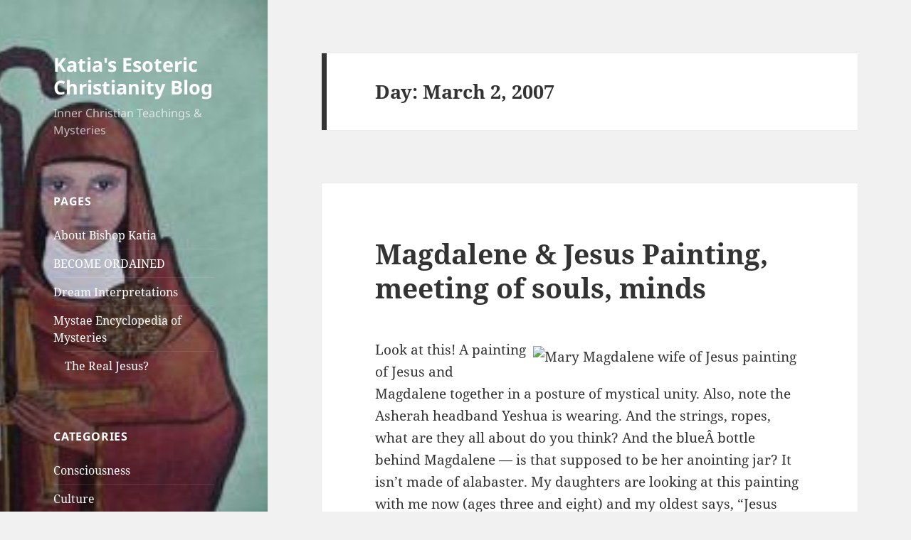

--- FILE ---
content_type: text/html; charset=UTF-8
request_url: https://www.northernway.org/weblog/?m=20070302
body_size: 12640
content:
<!DOCTYPE html>
<html dir="ltr" lang="en-US" xmlns:fb="https://www.facebook.com/2008/fbml" xmlns:addthis="https://www.addthis.com/help/api-spec"  prefix="og: https://ogp.me/ns#" class="no-js">
<head>
	<meta charset="UTF-8">
	<meta name="viewport" content="width=device-width, initial-scale=1.0">
	<link rel="profile" href="https://gmpg.org/xfn/11">
	<link rel="pingback" href="https://www.northernway.org/weblog/xmlrpc.php">
	<script>(function(html){html.className = html.className.replace(/\bno-js\b/,'js')})(document.documentElement);</script>
<title>March 2, 2007 | Katia's Esoteric Christianity Blog</title>
	<style>img:is([sizes="auto" i], [sizes^="auto," i]) { contain-intrinsic-size: 3000px 1500px }</style>
	
		<!-- All in One SEO 4.7.7 - aioseo.com -->
	<meta name="robots" content="noindex, max-snippet:-1, max-image-preview:large, max-video-preview:-1" />
	<link rel="canonical" href="https://www.northernway.org/weblog/?m=20070302" />
	<meta name="generator" content="All in One SEO (AIOSEO) 4.7.7" />
		<script type="application/ld+json" class="aioseo-schema">
			{"@context":"https:\/\/schema.org","@graph":[{"@type":"BreadcrumbList","@id":"https:\/\/www.northernway.org\/weblog\/?m=20070302#breadcrumblist","itemListElement":[{"@type":"ListItem","@id":"https:\/\/www.northernway.org\/weblog\/#listItem","position":1,"name":"Home","item":"https:\/\/www.northernway.org\/weblog\/","nextItem":{"@type":"ListItem","@id":"https:\/\/www.northernway.org\/weblog\/?m=2026\/#listItem","name":"2007"}},{"@type":"ListItem","@id":"https:\/\/www.northernway.org\/weblog\/?m=2026\/#listItem","position":2,"name":"2007","item":"https:\/\/www.northernway.org\/weblog\/?m=2026\/","nextItem":{"@type":"ListItem","@id":"https:\/\/www.northernway.org\/weblog\/?m=202601\/#listItem","name":"March, 2007"},"previousItem":{"@type":"ListItem","@id":"https:\/\/www.northernway.org\/weblog\/#listItem","name":"Home"}},{"@type":"ListItem","@id":"https:\/\/www.northernway.org\/weblog\/?m=202601\/#listItem","position":3,"name":"March, 2007","item":"https:\/\/www.northernway.org\/weblog\/?m=202601\/","nextItem":{"@type":"ListItem","@id":"https:\/\/www.northernway.org\/weblog\/?m=20260125\/#listItem","name":"March 2, 2007"},"previousItem":{"@type":"ListItem","@id":"https:\/\/www.northernway.org\/weblog\/?m=2026\/#listItem","name":"2007"}},{"@type":"ListItem","@id":"https:\/\/www.northernway.org\/weblog\/?m=20260125\/#listItem","position":4,"name":"March 2, 2007","previousItem":{"@type":"ListItem","@id":"https:\/\/www.northernway.org\/weblog\/?m=202601\/#listItem","name":"March, 2007"}}]},{"@type":"CollectionPage","@id":"https:\/\/www.northernway.org\/weblog\/?m=20070302#collectionpage","url":"https:\/\/www.northernway.org\/weblog\/?m=20070302","name":"March 2, 2007 | Katia's Esoteric Christianity Blog","inLanguage":"en-US","isPartOf":{"@id":"https:\/\/www.northernway.org\/weblog\/#website"},"breadcrumb":{"@id":"https:\/\/www.northernway.org\/weblog\/?m=20070302#breadcrumblist"}},{"@type":"Organization","@id":"https:\/\/www.northernway.org\/weblog\/#organization","name":"Katia's Esoteric Christianity Blog","description":"Inner Christian Teachings & Mysteries","url":"https:\/\/www.northernway.org\/weblog\/"},{"@type":"WebSite","@id":"https:\/\/www.northernway.org\/weblog\/#website","url":"https:\/\/www.northernway.org\/weblog\/","name":"Katia's Esoteric Christianity Blog","description":"Inner Christian Teachings & Mysteries","inLanguage":"en-US","publisher":{"@id":"https:\/\/www.northernway.org\/weblog\/#organization"}}]}
		</script>
		<!-- All in One SEO -->

<link rel="alternate" type="application/rss+xml" title="Katia&#039;s Esoteric Christianity Blog &raquo; Feed" href="https://www.northernway.org/weblog/?feed=rss2" />
<link rel="alternate" type="application/rss+xml" title="Katia&#039;s Esoteric Christianity Blog &raquo; Comments Feed" href="https://www.northernway.org/weblog/?feed=comments-rss2" />
<script>
window._wpemojiSettings = {"baseUrl":"https:\/\/s.w.org\/images\/core\/emoji\/15.0.3\/72x72\/","ext":".png","svgUrl":"https:\/\/s.w.org\/images\/core\/emoji\/15.0.3\/svg\/","svgExt":".svg","source":{"concatemoji":"https:\/\/www.northernway.org\/weblog\/wp-includes\/js\/wp-emoji-release.min.js?ver=6.7.4"}};
/*! This file is auto-generated */
!function(i,n){var o,s,e;function c(e){try{var t={supportTests:e,timestamp:(new Date).valueOf()};sessionStorage.setItem(o,JSON.stringify(t))}catch(e){}}function p(e,t,n){e.clearRect(0,0,e.canvas.width,e.canvas.height),e.fillText(t,0,0);var t=new Uint32Array(e.getImageData(0,0,e.canvas.width,e.canvas.height).data),r=(e.clearRect(0,0,e.canvas.width,e.canvas.height),e.fillText(n,0,0),new Uint32Array(e.getImageData(0,0,e.canvas.width,e.canvas.height).data));return t.every(function(e,t){return e===r[t]})}function u(e,t,n){switch(t){case"flag":return n(e,"\ud83c\udff3\ufe0f\u200d\u26a7\ufe0f","\ud83c\udff3\ufe0f\u200b\u26a7\ufe0f")?!1:!n(e,"\ud83c\uddfa\ud83c\uddf3","\ud83c\uddfa\u200b\ud83c\uddf3")&&!n(e,"\ud83c\udff4\udb40\udc67\udb40\udc62\udb40\udc65\udb40\udc6e\udb40\udc67\udb40\udc7f","\ud83c\udff4\u200b\udb40\udc67\u200b\udb40\udc62\u200b\udb40\udc65\u200b\udb40\udc6e\u200b\udb40\udc67\u200b\udb40\udc7f");case"emoji":return!n(e,"\ud83d\udc26\u200d\u2b1b","\ud83d\udc26\u200b\u2b1b")}return!1}function f(e,t,n){var r="undefined"!=typeof WorkerGlobalScope&&self instanceof WorkerGlobalScope?new OffscreenCanvas(300,150):i.createElement("canvas"),a=r.getContext("2d",{willReadFrequently:!0}),o=(a.textBaseline="top",a.font="600 32px Arial",{});return e.forEach(function(e){o[e]=t(a,e,n)}),o}function t(e){var t=i.createElement("script");t.src=e,t.defer=!0,i.head.appendChild(t)}"undefined"!=typeof Promise&&(o="wpEmojiSettingsSupports",s=["flag","emoji"],n.supports={everything:!0,everythingExceptFlag:!0},e=new Promise(function(e){i.addEventListener("DOMContentLoaded",e,{once:!0})}),new Promise(function(t){var n=function(){try{var e=JSON.parse(sessionStorage.getItem(o));if("object"==typeof e&&"number"==typeof e.timestamp&&(new Date).valueOf()<e.timestamp+604800&&"object"==typeof e.supportTests)return e.supportTests}catch(e){}return null}();if(!n){if("undefined"!=typeof Worker&&"undefined"!=typeof OffscreenCanvas&&"undefined"!=typeof URL&&URL.createObjectURL&&"undefined"!=typeof Blob)try{var e="postMessage("+f.toString()+"("+[JSON.stringify(s),u.toString(),p.toString()].join(",")+"));",r=new Blob([e],{type:"text/javascript"}),a=new Worker(URL.createObjectURL(r),{name:"wpTestEmojiSupports"});return void(a.onmessage=function(e){c(n=e.data),a.terminate(),t(n)})}catch(e){}c(n=f(s,u,p))}t(n)}).then(function(e){for(var t in e)n.supports[t]=e[t],n.supports.everything=n.supports.everything&&n.supports[t],"flag"!==t&&(n.supports.everythingExceptFlag=n.supports.everythingExceptFlag&&n.supports[t]);n.supports.everythingExceptFlag=n.supports.everythingExceptFlag&&!n.supports.flag,n.DOMReady=!1,n.readyCallback=function(){n.DOMReady=!0}}).then(function(){return e}).then(function(){var e;n.supports.everything||(n.readyCallback(),(e=n.source||{}).concatemoji?t(e.concatemoji):e.wpemoji&&e.twemoji&&(t(e.twemoji),t(e.wpemoji)))}))}((window,document),window._wpemojiSettings);
</script>
<style id='wp-emoji-styles-inline-css'>

	img.wp-smiley, img.emoji {
		display: inline !important;
		border: none !important;
		box-shadow: none !important;
		height: 1em !important;
		width: 1em !important;
		margin: 0 0.07em !important;
		vertical-align: -0.1em !important;
		background: none !important;
		padding: 0 !important;
	}
</style>
<link rel='stylesheet' id='wp-block-library-css' href='https://www.northernway.org/weblog/wp-includes/css/dist/block-library/style.min.css?ver=6.7.4' media='all' />
<style id='wp-block-library-theme-inline-css'>
.wp-block-audio :where(figcaption){color:#555;font-size:13px;text-align:center}.is-dark-theme .wp-block-audio :where(figcaption){color:#ffffffa6}.wp-block-audio{margin:0 0 1em}.wp-block-code{border:1px solid #ccc;border-radius:4px;font-family:Menlo,Consolas,monaco,monospace;padding:.8em 1em}.wp-block-embed :where(figcaption){color:#555;font-size:13px;text-align:center}.is-dark-theme .wp-block-embed :where(figcaption){color:#ffffffa6}.wp-block-embed{margin:0 0 1em}.blocks-gallery-caption{color:#555;font-size:13px;text-align:center}.is-dark-theme .blocks-gallery-caption{color:#ffffffa6}:root :where(.wp-block-image figcaption){color:#555;font-size:13px;text-align:center}.is-dark-theme :root :where(.wp-block-image figcaption){color:#ffffffa6}.wp-block-image{margin:0 0 1em}.wp-block-pullquote{border-bottom:4px solid;border-top:4px solid;color:currentColor;margin-bottom:1.75em}.wp-block-pullquote cite,.wp-block-pullquote footer,.wp-block-pullquote__citation{color:currentColor;font-size:.8125em;font-style:normal;text-transform:uppercase}.wp-block-quote{border-left:.25em solid;margin:0 0 1.75em;padding-left:1em}.wp-block-quote cite,.wp-block-quote footer{color:currentColor;font-size:.8125em;font-style:normal;position:relative}.wp-block-quote:where(.has-text-align-right){border-left:none;border-right:.25em solid;padding-left:0;padding-right:1em}.wp-block-quote:where(.has-text-align-center){border:none;padding-left:0}.wp-block-quote.is-large,.wp-block-quote.is-style-large,.wp-block-quote:where(.is-style-plain){border:none}.wp-block-search .wp-block-search__label{font-weight:700}.wp-block-search__button{border:1px solid #ccc;padding:.375em .625em}:where(.wp-block-group.has-background){padding:1.25em 2.375em}.wp-block-separator.has-css-opacity{opacity:.4}.wp-block-separator{border:none;border-bottom:2px solid;margin-left:auto;margin-right:auto}.wp-block-separator.has-alpha-channel-opacity{opacity:1}.wp-block-separator:not(.is-style-wide):not(.is-style-dots){width:100px}.wp-block-separator.has-background:not(.is-style-dots){border-bottom:none;height:1px}.wp-block-separator.has-background:not(.is-style-wide):not(.is-style-dots){height:2px}.wp-block-table{margin:0 0 1em}.wp-block-table td,.wp-block-table th{word-break:normal}.wp-block-table :where(figcaption){color:#555;font-size:13px;text-align:center}.is-dark-theme .wp-block-table :where(figcaption){color:#ffffffa6}.wp-block-video :where(figcaption){color:#555;font-size:13px;text-align:center}.is-dark-theme .wp-block-video :where(figcaption){color:#ffffffa6}.wp-block-video{margin:0 0 1em}:root :where(.wp-block-template-part.has-background){margin-bottom:0;margin-top:0;padding:1.25em 2.375em}
</style>
<style id='classic-theme-styles-inline-css'>
/*! This file is auto-generated */
.wp-block-button__link{color:#fff;background-color:#32373c;border-radius:9999px;box-shadow:none;text-decoration:none;padding:calc(.667em + 2px) calc(1.333em + 2px);font-size:1.125em}.wp-block-file__button{background:#32373c;color:#fff;text-decoration:none}
</style>
<style id='global-styles-inline-css'>
:root{--wp--preset--aspect-ratio--square: 1;--wp--preset--aspect-ratio--4-3: 4/3;--wp--preset--aspect-ratio--3-4: 3/4;--wp--preset--aspect-ratio--3-2: 3/2;--wp--preset--aspect-ratio--2-3: 2/3;--wp--preset--aspect-ratio--16-9: 16/9;--wp--preset--aspect-ratio--9-16: 9/16;--wp--preset--color--black: #000000;--wp--preset--color--cyan-bluish-gray: #abb8c3;--wp--preset--color--white: #fff;--wp--preset--color--pale-pink: #f78da7;--wp--preset--color--vivid-red: #cf2e2e;--wp--preset--color--luminous-vivid-orange: #ff6900;--wp--preset--color--luminous-vivid-amber: #fcb900;--wp--preset--color--light-green-cyan: #7bdcb5;--wp--preset--color--vivid-green-cyan: #00d084;--wp--preset--color--pale-cyan-blue: #8ed1fc;--wp--preset--color--vivid-cyan-blue: #0693e3;--wp--preset--color--vivid-purple: #9b51e0;--wp--preset--color--dark-gray: #111;--wp--preset--color--light-gray: #f1f1f1;--wp--preset--color--yellow: #f4ca16;--wp--preset--color--dark-brown: #352712;--wp--preset--color--medium-pink: #e53b51;--wp--preset--color--light-pink: #ffe5d1;--wp--preset--color--dark-purple: #2e2256;--wp--preset--color--purple: #674970;--wp--preset--color--blue-gray: #22313f;--wp--preset--color--bright-blue: #55c3dc;--wp--preset--color--light-blue: #e9f2f9;--wp--preset--gradient--vivid-cyan-blue-to-vivid-purple: linear-gradient(135deg,rgba(6,147,227,1) 0%,rgb(155,81,224) 100%);--wp--preset--gradient--light-green-cyan-to-vivid-green-cyan: linear-gradient(135deg,rgb(122,220,180) 0%,rgb(0,208,130) 100%);--wp--preset--gradient--luminous-vivid-amber-to-luminous-vivid-orange: linear-gradient(135deg,rgba(252,185,0,1) 0%,rgba(255,105,0,1) 100%);--wp--preset--gradient--luminous-vivid-orange-to-vivid-red: linear-gradient(135deg,rgba(255,105,0,1) 0%,rgb(207,46,46) 100%);--wp--preset--gradient--very-light-gray-to-cyan-bluish-gray: linear-gradient(135deg,rgb(238,238,238) 0%,rgb(169,184,195) 100%);--wp--preset--gradient--cool-to-warm-spectrum: linear-gradient(135deg,rgb(74,234,220) 0%,rgb(151,120,209) 20%,rgb(207,42,186) 40%,rgb(238,44,130) 60%,rgb(251,105,98) 80%,rgb(254,248,76) 100%);--wp--preset--gradient--blush-light-purple: linear-gradient(135deg,rgb(255,206,236) 0%,rgb(152,150,240) 100%);--wp--preset--gradient--blush-bordeaux: linear-gradient(135deg,rgb(254,205,165) 0%,rgb(254,45,45) 50%,rgb(107,0,62) 100%);--wp--preset--gradient--luminous-dusk: linear-gradient(135deg,rgb(255,203,112) 0%,rgb(199,81,192) 50%,rgb(65,88,208) 100%);--wp--preset--gradient--pale-ocean: linear-gradient(135deg,rgb(255,245,203) 0%,rgb(182,227,212) 50%,rgb(51,167,181) 100%);--wp--preset--gradient--electric-grass: linear-gradient(135deg,rgb(202,248,128) 0%,rgb(113,206,126) 100%);--wp--preset--gradient--midnight: linear-gradient(135deg,rgb(2,3,129) 0%,rgb(40,116,252) 100%);--wp--preset--gradient--dark-gray-gradient-gradient: linear-gradient(90deg, rgba(17,17,17,1) 0%, rgba(42,42,42,1) 100%);--wp--preset--gradient--light-gray-gradient: linear-gradient(90deg, rgba(241,241,241,1) 0%, rgba(215,215,215,1) 100%);--wp--preset--gradient--white-gradient: linear-gradient(90deg, rgba(255,255,255,1) 0%, rgba(230,230,230,1) 100%);--wp--preset--gradient--yellow-gradient: linear-gradient(90deg, rgba(244,202,22,1) 0%, rgba(205,168,10,1) 100%);--wp--preset--gradient--dark-brown-gradient: linear-gradient(90deg, rgba(53,39,18,1) 0%, rgba(91,67,31,1) 100%);--wp--preset--gradient--medium-pink-gradient: linear-gradient(90deg, rgba(229,59,81,1) 0%, rgba(209,28,51,1) 100%);--wp--preset--gradient--light-pink-gradient: linear-gradient(90deg, rgba(255,229,209,1) 0%, rgba(255,200,158,1) 100%);--wp--preset--gradient--dark-purple-gradient: linear-gradient(90deg, rgba(46,34,86,1) 0%, rgba(66,48,123,1) 100%);--wp--preset--gradient--purple-gradient: linear-gradient(90deg, rgba(103,73,112,1) 0%, rgba(131,93,143,1) 100%);--wp--preset--gradient--blue-gray-gradient: linear-gradient(90deg, rgba(34,49,63,1) 0%, rgba(52,75,96,1) 100%);--wp--preset--gradient--bright-blue-gradient: linear-gradient(90deg, rgba(85,195,220,1) 0%, rgba(43,180,211,1) 100%);--wp--preset--gradient--light-blue-gradient: linear-gradient(90deg, rgba(233,242,249,1) 0%, rgba(193,218,238,1) 100%);--wp--preset--font-size--small: 13px;--wp--preset--font-size--medium: 20px;--wp--preset--font-size--large: 36px;--wp--preset--font-size--x-large: 42px;--wp--preset--spacing--20: 0.44rem;--wp--preset--spacing--30: 0.67rem;--wp--preset--spacing--40: 1rem;--wp--preset--spacing--50: 1.5rem;--wp--preset--spacing--60: 2.25rem;--wp--preset--spacing--70: 3.38rem;--wp--preset--spacing--80: 5.06rem;--wp--preset--shadow--natural: 6px 6px 9px rgba(0, 0, 0, 0.2);--wp--preset--shadow--deep: 12px 12px 50px rgba(0, 0, 0, 0.4);--wp--preset--shadow--sharp: 6px 6px 0px rgba(0, 0, 0, 0.2);--wp--preset--shadow--outlined: 6px 6px 0px -3px rgba(255, 255, 255, 1), 6px 6px rgba(0, 0, 0, 1);--wp--preset--shadow--crisp: 6px 6px 0px rgba(0, 0, 0, 1);}:where(.is-layout-flex){gap: 0.5em;}:where(.is-layout-grid){gap: 0.5em;}body .is-layout-flex{display: flex;}.is-layout-flex{flex-wrap: wrap;align-items: center;}.is-layout-flex > :is(*, div){margin: 0;}body .is-layout-grid{display: grid;}.is-layout-grid > :is(*, div){margin: 0;}:where(.wp-block-columns.is-layout-flex){gap: 2em;}:where(.wp-block-columns.is-layout-grid){gap: 2em;}:where(.wp-block-post-template.is-layout-flex){gap: 1.25em;}:where(.wp-block-post-template.is-layout-grid){gap: 1.25em;}.has-black-color{color: var(--wp--preset--color--black) !important;}.has-cyan-bluish-gray-color{color: var(--wp--preset--color--cyan-bluish-gray) !important;}.has-white-color{color: var(--wp--preset--color--white) !important;}.has-pale-pink-color{color: var(--wp--preset--color--pale-pink) !important;}.has-vivid-red-color{color: var(--wp--preset--color--vivid-red) !important;}.has-luminous-vivid-orange-color{color: var(--wp--preset--color--luminous-vivid-orange) !important;}.has-luminous-vivid-amber-color{color: var(--wp--preset--color--luminous-vivid-amber) !important;}.has-light-green-cyan-color{color: var(--wp--preset--color--light-green-cyan) !important;}.has-vivid-green-cyan-color{color: var(--wp--preset--color--vivid-green-cyan) !important;}.has-pale-cyan-blue-color{color: var(--wp--preset--color--pale-cyan-blue) !important;}.has-vivid-cyan-blue-color{color: var(--wp--preset--color--vivid-cyan-blue) !important;}.has-vivid-purple-color{color: var(--wp--preset--color--vivid-purple) !important;}.has-black-background-color{background-color: var(--wp--preset--color--black) !important;}.has-cyan-bluish-gray-background-color{background-color: var(--wp--preset--color--cyan-bluish-gray) !important;}.has-white-background-color{background-color: var(--wp--preset--color--white) !important;}.has-pale-pink-background-color{background-color: var(--wp--preset--color--pale-pink) !important;}.has-vivid-red-background-color{background-color: var(--wp--preset--color--vivid-red) !important;}.has-luminous-vivid-orange-background-color{background-color: var(--wp--preset--color--luminous-vivid-orange) !important;}.has-luminous-vivid-amber-background-color{background-color: var(--wp--preset--color--luminous-vivid-amber) !important;}.has-light-green-cyan-background-color{background-color: var(--wp--preset--color--light-green-cyan) !important;}.has-vivid-green-cyan-background-color{background-color: var(--wp--preset--color--vivid-green-cyan) !important;}.has-pale-cyan-blue-background-color{background-color: var(--wp--preset--color--pale-cyan-blue) !important;}.has-vivid-cyan-blue-background-color{background-color: var(--wp--preset--color--vivid-cyan-blue) !important;}.has-vivid-purple-background-color{background-color: var(--wp--preset--color--vivid-purple) !important;}.has-black-border-color{border-color: var(--wp--preset--color--black) !important;}.has-cyan-bluish-gray-border-color{border-color: var(--wp--preset--color--cyan-bluish-gray) !important;}.has-white-border-color{border-color: var(--wp--preset--color--white) !important;}.has-pale-pink-border-color{border-color: var(--wp--preset--color--pale-pink) !important;}.has-vivid-red-border-color{border-color: var(--wp--preset--color--vivid-red) !important;}.has-luminous-vivid-orange-border-color{border-color: var(--wp--preset--color--luminous-vivid-orange) !important;}.has-luminous-vivid-amber-border-color{border-color: var(--wp--preset--color--luminous-vivid-amber) !important;}.has-light-green-cyan-border-color{border-color: var(--wp--preset--color--light-green-cyan) !important;}.has-vivid-green-cyan-border-color{border-color: var(--wp--preset--color--vivid-green-cyan) !important;}.has-pale-cyan-blue-border-color{border-color: var(--wp--preset--color--pale-cyan-blue) !important;}.has-vivid-cyan-blue-border-color{border-color: var(--wp--preset--color--vivid-cyan-blue) !important;}.has-vivid-purple-border-color{border-color: var(--wp--preset--color--vivid-purple) !important;}.has-vivid-cyan-blue-to-vivid-purple-gradient-background{background: var(--wp--preset--gradient--vivid-cyan-blue-to-vivid-purple) !important;}.has-light-green-cyan-to-vivid-green-cyan-gradient-background{background: var(--wp--preset--gradient--light-green-cyan-to-vivid-green-cyan) !important;}.has-luminous-vivid-amber-to-luminous-vivid-orange-gradient-background{background: var(--wp--preset--gradient--luminous-vivid-amber-to-luminous-vivid-orange) !important;}.has-luminous-vivid-orange-to-vivid-red-gradient-background{background: var(--wp--preset--gradient--luminous-vivid-orange-to-vivid-red) !important;}.has-very-light-gray-to-cyan-bluish-gray-gradient-background{background: var(--wp--preset--gradient--very-light-gray-to-cyan-bluish-gray) !important;}.has-cool-to-warm-spectrum-gradient-background{background: var(--wp--preset--gradient--cool-to-warm-spectrum) !important;}.has-blush-light-purple-gradient-background{background: var(--wp--preset--gradient--blush-light-purple) !important;}.has-blush-bordeaux-gradient-background{background: var(--wp--preset--gradient--blush-bordeaux) !important;}.has-luminous-dusk-gradient-background{background: var(--wp--preset--gradient--luminous-dusk) !important;}.has-pale-ocean-gradient-background{background: var(--wp--preset--gradient--pale-ocean) !important;}.has-electric-grass-gradient-background{background: var(--wp--preset--gradient--electric-grass) !important;}.has-midnight-gradient-background{background: var(--wp--preset--gradient--midnight) !important;}.has-small-font-size{font-size: var(--wp--preset--font-size--small) !important;}.has-medium-font-size{font-size: var(--wp--preset--font-size--medium) !important;}.has-large-font-size{font-size: var(--wp--preset--font-size--large) !important;}.has-x-large-font-size{font-size: var(--wp--preset--font-size--x-large) !important;}
:where(.wp-block-post-template.is-layout-flex){gap: 1.25em;}:where(.wp-block-post-template.is-layout-grid){gap: 1.25em;}
:where(.wp-block-columns.is-layout-flex){gap: 2em;}:where(.wp-block-columns.is-layout-grid){gap: 2em;}
:root :where(.wp-block-pullquote){font-size: 1.5em;line-height: 1.6;}
</style>
<link rel='stylesheet' id='twentyfifteen-fonts-css' href='https://www.northernway.org/weblog/wp-content/themes/twentyfifteen/assets/fonts/noto-sans-plus-noto-serif-plus-inconsolata.css?ver=20230328' media='all' />
<link rel='stylesheet' id='genericons-css' href='https://www.northernway.org/weblog/wp-content/themes/twentyfifteen/genericons/genericons.css?ver=20201026' media='all' />
<link rel='stylesheet' id='twentyfifteen-style-css' href='https://www.northernway.org/weblog/wp-content/themes/twentyfifteen/style.css?ver=20241112' media='all' />
<style id='twentyfifteen-style-inline-css'>

		/* Custom Sidebar Text Color */
		.site-title a,
		.site-description,
		.secondary-toggle:before {
			color: #ffffff;
		}

		.site-title a:hover,
		.site-title a:focus {
			color: rgba( 255, 255, 255, 0.7);
		}

		.secondary-toggle {
			border-color: rgba( 255, 255, 255, 0.1);
		}

		.secondary-toggle:hover,
		.secondary-toggle:focus {
			border-color: rgba( 255, 255, 255, 0.3);
		}

		.site-title a {
			outline-color: rgba( 255, 255, 255, 0.3);
		}

		@media screen and (min-width: 59.6875em) {
			.secondary a,
			.dropdown-toggle:after,
			.widget-title,
			.widget blockquote cite,
			.widget blockquote small {
				color: #ffffff;
			}

			.widget button,
			.widget input[type="button"],
			.widget input[type="reset"],
			.widget input[type="submit"],
			.widget_calendar tbody a {
				background-color: #ffffff;
			}

			.textwidget a {
				border-color: #ffffff;
			}

			.secondary a:hover,
			.secondary a:focus,
			.main-navigation .menu-item-description,
			.widget,
			.widget blockquote,
			.widget .wp-caption-text,
			.widget .gallery-caption {
				color: rgba( 255, 255, 255, 0.7);
			}

			.widget button:hover,
			.widget button:focus,
			.widget input[type="button"]:hover,
			.widget input[type="button"]:focus,
			.widget input[type="reset"]:hover,
			.widget input[type="reset"]:focus,
			.widget input[type="submit"]:hover,
			.widget input[type="submit"]:focus,
			.widget_calendar tbody a:hover,
			.widget_calendar tbody a:focus {
				background-color: rgba( 255, 255, 255, 0.7);
			}

			.widget blockquote {
				border-color: rgba( 255, 255, 255, 0.7);
			}

			.main-navigation ul,
			.main-navigation li,
			.secondary-toggle,
			.widget input,
			.widget textarea,
			.widget table,
			.widget th,
			.widget td,
			.widget pre,
			.widget li,
			.widget_categories .children,
			.widget_nav_menu .sub-menu,
			.widget_pages .children,
			.widget abbr[title] {
				border-color: rgba( 255, 255, 255, 0.1);
			}

			.dropdown-toggle:hover,
			.dropdown-toggle:focus,
			.widget hr {
				background-color: rgba( 255, 255, 255, 0.1);
			}

			.widget input:focus,
			.widget textarea:focus {
				border-color: rgba( 255, 255, 255, 0.3);
			}

			.sidebar a:focus,
			.dropdown-toggle:focus {
				outline-color: rgba( 255, 255, 255, 0.3);
			}
		}
	
</style>
<link rel='stylesheet' id='twentyfifteen-block-style-css' href='https://www.northernway.org/weblog/wp-content/themes/twentyfifteen/css/blocks.css?ver=20240715' media='all' />
<link rel='stylesheet' id='addthis_all_pages-css' href='https://www.northernway.org/weblog/wp-content/plugins/addthis/frontend/build/addthis_wordpress_public.min.css?ver=6.7.4' media='all' />
<script src="https://www.northernway.org/weblog/wp-includes/js/jquery/jquery.min.js?ver=3.7.1" id="jquery-core-js"></script>
<script src="https://www.northernway.org/weblog/wp-includes/js/jquery/jquery-migrate.min.js?ver=3.4.1" id="jquery-migrate-js"></script>
<script id="twentyfifteen-script-js-extra">
var screenReaderText = {"expand":"<span class=\"screen-reader-text\">expand child menu<\/span>","collapse":"<span class=\"screen-reader-text\">collapse child menu<\/span>"};
</script>
<script src="https://www.northernway.org/weblog/wp-content/themes/twentyfifteen/js/functions.js?ver=20221101" id="twentyfifteen-script-js" defer data-wp-strategy="defer"></script>
<link rel="https://api.w.org/" href="https://www.northernway.org/weblog/index.php?rest_route=/" /><link rel="EditURI" type="application/rsd+xml" title="RSD" href="https://www.northernway.org/weblog/xmlrpc.php?rsd" />
<meta name="generator" content="WordPress 6.7.4" />
		<style type="text/css" id="twentyfifteen-header-css">
				.site-header {

			/*
			 * No shorthand so the Customizer can override individual properties.
			 * @see https://core.trac.wordpress.org/ticket/31460
			 */
			background-image: url(https://www.northernway.org/weblog/wp-content/uploads/2012/06/brigid2.jpg);
			background-repeat: no-repeat;
			background-position: 50% 50%;
			-webkit-background-size: cover;
			-moz-background-size:    cover;
			-o-background-size:      cover;
			background-size:         cover;
		}

		@media screen and (min-width: 59.6875em) {
			body:before {

				/*
				 * No shorthand so the Customizer can override individual properties.
				 * @see https://core.trac.wordpress.org/ticket/31460
				 */
				background-image: url(https://www.northernway.org/weblog/wp-content/uploads/2012/06/brigid2.jpg);
				background-repeat: no-repeat;
				background-position: 100% 50%;
				-webkit-background-size: cover;
				-moz-background-size:    cover;
				-o-background-size:      cover;
				background-size:         cover;
				border-right: 0;
			}

			.site-header {
				background: transparent;
			}
		}
				</style>
		<script data-cfasync="false" type="text/javascript">if (window.addthis_product === undefined) { window.addthis_product = "wpp"; } if (window.wp_product_version === undefined) { window.wp_product_version = "wpp-6.2.7"; } if (window.addthis_share === undefined) { window.addthis_share = {}; } if (window.addthis_config === undefined) { window.addthis_config = {"data_track_clickback":true,"ignore_server_config":true,"ui_atversion":300}; } if (window.addthis_layers === undefined) { window.addthis_layers = {}; } if (window.addthis_layers_tools === undefined) { window.addthis_layers_tools = [{"sharetoolbox":{"numPreferredServices":5,"thirdPartyButtons":true,"services":"facebook_like,tweet,pinterest_pinit,counter","elements":".addthis_inline_share_toolbox_above,.at-above-post-homepage,.at-above-post-arch-page,.at-above-post-cat-page,.at-above-post,.at-above-post-page"}},{"sharetoolbox":{"numPreferredServices":5,"thirdPartyButtons":true,"services":"facebook_like,tweet,pinterest_pinit,counter","elements":".addthis_inline_share_toolbox_below,.at-below-post-homepage,.at-below-post-arch-page,.at-below-post-cat-page,.at-below-post,.at-below-post-page"}}]; } else { window.addthis_layers_tools.push({"sharetoolbox":{"numPreferredServices":5,"thirdPartyButtons":true,"services":"facebook_like,tweet,pinterest_pinit,counter","elements":".addthis_inline_share_toolbox_above,.at-above-post-homepage,.at-above-post-arch-page,.at-above-post-cat-page,.at-above-post,.at-above-post-page"}}); window.addthis_layers_tools.push({"sharetoolbox":{"numPreferredServices":5,"thirdPartyButtons":true,"services":"facebook_like,tweet,pinterest_pinit,counter","elements":".addthis_inline_share_toolbox_below,.at-below-post-homepage,.at-below-post-arch-page,.at-below-post-cat-page,.at-below-post,.at-below-post-page"}});  } if (window.addthis_plugin_info === undefined) { window.addthis_plugin_info = {"info_status":"enabled","cms_name":"WordPress","plugin_name":"Share Buttons by AddThis","plugin_version":"6.2.7","plugin_mode":"WordPress","anonymous_profile_id":"wp-0e46b327f756b169a856c9cf911ee176","page_info":{"template":"archives","post_type":""},"sharing_enabled_on_post_via_metabox":false}; } 
                    (function() {
                      var first_load_interval_id = setInterval(function () {
                        if (typeof window.addthis !== 'undefined') {
                          window.clearInterval(first_load_interval_id);
                          if (typeof window.addthis_layers !== 'undefined' && Object.getOwnPropertyNames(window.addthis_layers).length > 0) {
                            window.addthis.layers(window.addthis_layers);
                          }
                          if (Array.isArray(window.addthis_layers_tools)) {
                            for (i = 0; i < window.addthis_layers_tools.length; i++) {
                              window.addthis.layers(window.addthis_layers_tools[i]);
                            }
                          }
                        }
                     },1000)
                    }());
                </script> <script data-cfasync="false" type="text/javascript" src="https://s7.addthis.com/js/300/addthis_widget.js#pubid=wp-0e46b327f756b169a856c9cf911ee176" async="async"></script></head>

<body data-rsssl=1 class="archive date wp-embed-responsive">
<div id="page" class="hfeed site">
	<a class="skip-link screen-reader-text" href="#content">
		Skip to content	</a>

	<div id="sidebar" class="sidebar">
		<header id="masthead" class="site-header">
			<div class="site-branding">
										<p class="site-title"><a href="https://www.northernway.org/weblog/" rel="home">Katia&#039;s Esoteric Christianity Blog</a></p>
												<p class="site-description">Inner Christian Teachings &amp; Mysteries</p>
										<button class="secondary-toggle">Menu and widgets</button>
			</div><!-- .site-branding -->
		</header><!-- .site-header -->

			<div id="secondary" class="secondary">

		
		
					<div id="widget-area" class="widget-area" role="complementary">
				<aside id="pages-4" class="widget widget_pages"><h2 class="widget-title">Pages</h2><nav aria-label="Pages">
			<ul>
				<li class="page_item page-item-2"><a href="https://www.northernway.org/weblog/?page_id=2">About Bishop Katia</a></li>
<li class="page_item page-item-954"><a href="https://www.northernway.org/weblog/?page_id=954">BECOME ORDAINED</a></li>
<li class="page_item page-item-55"><a href="https://www.northernway.org/weblog/?page_id=55">Dream Interpretations</a></li>
<li class="page_item page-item-767 page_item_has_children"><a href="https://www.northernway.org/weblog/?page_id=767">Mystae Encyclopedia of Mysteries</a>
<ul class='children'>
	<li class="page_item page-item-777"><a href="https://www.northernway.org/weblog/?page_id=777">The Real Jesus?</a></li>
</ul>
</li>
			</ul>

			</nav></aside><aside id="categories-4" class="widget widget_categories"><h2 class="widget-title">Categories</h2><nav aria-label="Categories">
			<ul>
					<li class="cat-item cat-item-190"><a href="https://www.northernway.org/weblog/?cat=190">Consciousness</a>
</li>
	<li class="cat-item cat-item-130"><a href="https://www.northernway.org/weblog/?cat=130">Culture</a>
</li>
	<li class="cat-item cat-item-22"><a href="https://www.northernway.org/weblog/?cat=22">Dream Interpretations</a>
</li>
	<li class="cat-item cat-item-40"><a href="https://www.northernway.org/weblog/?cat=40">Eckhart Tolle</a>
</li>
	<li class="cat-item cat-item-8"><a href="https://www.northernway.org/weblog/?cat=8">End Times, Apocalypse</a>
</li>
	<li class="cat-item cat-item-189"><a href="https://www.northernway.org/weblog/?cat=189">Existence of God</a>
</li>
	<li class="cat-item cat-item-13"><a href="https://www.northernway.org/weblog/?cat=13">Fellowship of Isis</a>
</li>
	<li class="cat-item cat-item-14"><a href="https://www.northernway.org/weblog/?cat=14">Gnosticism</a>
</li>
	<li class="cat-item cat-item-3"><a href="https://www.northernway.org/weblog/?cat=3">Jesus&#039; Family, Marriage, Childhood</a>
</li>
	<li class="cat-item cat-item-10"><a href="https://www.northernway.org/weblog/?cat=10">Kabbalah</a>
</li>
	<li class="cat-item cat-item-6"><a href="https://www.northernway.org/weblog/?cat=6">Magic &amp; Magic Techniques</a>
</li>
	<li class="cat-item cat-item-7"><a href="https://www.northernway.org/weblog/?cat=7">Mary Magdalene</a>
</li>
	<li class="cat-item cat-item-12"><a href="https://www.northernway.org/weblog/?cat=12">Mary Mother of Jesus</a>
</li>
	<li class="cat-item cat-item-1"><a href="https://www.northernway.org/weblog/?cat=1">Misc</a>
</li>
	<li class="cat-item cat-item-217"><a href="https://www.northernway.org/weblog/?cat=217">Ordained Ministers Priests Rabbis Clergy</a>
</li>
	<li class="cat-item cat-item-129"><a href="https://www.northernway.org/weblog/?cat=129">Politics</a>
</li>
	<li class="cat-item cat-item-11"><a href="https://www.northernway.org/weblog/?cat=11">Problem of Evil</a>
</li>
	<li class="cat-item cat-item-128"><a href="https://www.northernway.org/weblog/?cat=128">Religion</a>
</li>
	<li class="cat-item cat-item-43"><a href="https://www.northernway.org/weblog/?cat=43">sacred feminine</a>
</li>
	<li class="cat-item cat-item-157"><a href="https://www.northernway.org/weblog/?cat=157">Sunday Sermons</a>
</li>
	<li class="cat-item cat-item-2"><a href="https://www.northernway.org/weblog/?cat=2">What Sunday School won&#039;t teach</a>
</li>
	<li class="cat-item cat-item-216"><a href="https://www.northernway.org/weblog/?cat=216">Women Leaders in Christianity</a>
</li>
			</ul>

			</nav></aside>
		<aside id="recent-posts-4" class="widget widget_recent_entries">
		<h2 class="widget-title">Recent Posts</h2><nav aria-label="Recent Posts">
		<ul>
											<li>
					<a href="https://www.northernway.org/weblog/?p=2675">Apocalypse Now?</a>
									</li>
											<li>
					<a href="https://www.northernway.org/weblog/?p=1323">When Mainstream Clergy Turn You Away</a>
									</li>
											<li>
					<a href="https://www.northernway.org/weblog/?p=1318">Did Jesus Exist &#8211; was he Historical or Just a Myth?</a>
									</li>
											<li>
					<a href="https://www.northernway.org/weblog/?p=1315">The Vigil of Christmas</a>
									</li>
											<li>
					<a href="https://www.northernway.org/weblog/?p=1311">Esoteric Christianity Helps Reconcile Spiritual Magical Beliefs with Mainstream Religion</a>
									</li>
					</ul>

		</nav></aside><aside id="archives-4" class="widget widget_archive"><h2 class="widget-title">Archives</h2><nav aria-label="Archives">
			<ul>
					<li><a href='https://www.northernway.org/weblog/?m=202211'>November 2022</a></li>
	<li><a href='https://www.northernway.org/weblog/?m=201804'>April 2018</a></li>
	<li><a href='https://www.northernway.org/weblog/?m=201712'>December 2017</a></li>
	<li><a href='https://www.northernway.org/weblog/?m=201711'>November 2017</a></li>
	<li><a href='https://www.northernway.org/weblog/?m=201710'>October 2017</a></li>
	<li><a href='https://www.northernway.org/weblog/?m=201707'>July 2017</a></li>
	<li><a href='https://www.northernway.org/weblog/?m=201706'>June 2017</a></li>
	<li><a href='https://www.northernway.org/weblog/?m=201705'>May 2017</a></li>
	<li><a href='https://www.northernway.org/weblog/?m=201704'>April 2017</a></li>
	<li><a href='https://www.northernway.org/weblog/?m=201703'>March 2017</a></li>
	<li><a href='https://www.northernway.org/weblog/?m=201701'>January 2017</a></li>
	<li><a href='https://www.northernway.org/weblog/?m=201611'>November 2016</a></li>
	<li><a href='https://www.northernway.org/weblog/?m=201610'>October 2016</a></li>
	<li><a href='https://www.northernway.org/weblog/?m=201608'>August 2016</a></li>
	<li><a href='https://www.northernway.org/weblog/?m=201607'>July 2016</a></li>
	<li><a href='https://www.northernway.org/weblog/?m=201606'>June 2016</a></li>
	<li><a href='https://www.northernway.org/weblog/?m=201605'>May 2016</a></li>
	<li><a href='https://www.northernway.org/weblog/?m=201604'>April 2016</a></li>
	<li><a href='https://www.northernway.org/weblog/?m=201602'>February 2016</a></li>
	<li><a href='https://www.northernway.org/weblog/?m=201512'>December 2015</a></li>
	<li><a href='https://www.northernway.org/weblog/?m=201510'>October 2015</a></li>
	<li><a href='https://www.northernway.org/weblog/?m=201509'>September 2015</a></li>
	<li><a href='https://www.northernway.org/weblog/?m=201507'>July 2015</a></li>
	<li><a href='https://www.northernway.org/weblog/?m=201506'>June 2015</a></li>
	<li><a href='https://www.northernway.org/weblog/?m=201505'>May 2015</a></li>
	<li><a href='https://www.northernway.org/weblog/?m=201504'>April 2015</a></li>
	<li><a href='https://www.northernway.org/weblog/?m=201503'>March 2015</a></li>
	<li><a href='https://www.northernway.org/weblog/?m=201502'>February 2015</a></li>
	<li><a href='https://www.northernway.org/weblog/?m=201501'>January 2015</a></li>
	<li><a href='https://www.northernway.org/weblog/?m=201412'>December 2014</a></li>
	<li><a href='https://www.northernway.org/weblog/?m=201411'>November 2014</a></li>
	<li><a href='https://www.northernway.org/weblog/?m=201410'>October 2014</a></li>
	<li><a href='https://www.northernway.org/weblog/?m=201409'>September 2014</a></li>
	<li><a href='https://www.northernway.org/weblog/?m=201408'>August 2014</a></li>
	<li><a href='https://www.northernway.org/weblog/?m=201407'>July 2014</a></li>
	<li><a href='https://www.northernway.org/weblog/?m=201406'>June 2014</a></li>
	<li><a href='https://www.northernway.org/weblog/?m=201404'>April 2014</a></li>
	<li><a href='https://www.northernway.org/weblog/?m=201403'>March 2014</a></li>
	<li><a href='https://www.northernway.org/weblog/?m=201402'>February 2014</a></li>
	<li><a href='https://www.northernway.org/weblog/?m=201401'>January 2014</a></li>
	<li><a href='https://www.northernway.org/weblog/?m=201312'>December 2013</a></li>
	<li><a href='https://www.northernway.org/weblog/?m=201310'>October 2013</a></li>
	<li><a href='https://www.northernway.org/weblog/?m=201308'>August 2013</a></li>
	<li><a href='https://www.northernway.org/weblog/?m=201307'>July 2013</a></li>
	<li><a href='https://www.northernway.org/weblog/?m=201306'>June 2013</a></li>
	<li><a href='https://www.northernway.org/weblog/?m=201304'>April 2013</a></li>
	<li><a href='https://www.northernway.org/weblog/?m=201303'>March 2013</a></li>
	<li><a href='https://www.northernway.org/weblog/?m=201301'>January 2013</a></li>
	<li><a href='https://www.northernway.org/weblog/?m=201212'>December 2012</a></li>
	<li><a href='https://www.northernway.org/weblog/?m=201211'>November 2012</a></li>
	<li><a href='https://www.northernway.org/weblog/?m=201210'>October 2012</a></li>
	<li><a href='https://www.northernway.org/weblog/?m=201208'>August 2012</a></li>
	<li><a href='https://www.northernway.org/weblog/?m=201207'>July 2012</a></li>
	<li><a href='https://www.northernway.org/weblog/?m=201206'>June 2012</a></li>
	<li><a href='https://www.northernway.org/weblog/?m=201204'>April 2012</a></li>
	<li><a href='https://www.northernway.org/weblog/?m=201203'>March 2012</a></li>
	<li><a href='https://www.northernway.org/weblog/?m=201202'>February 2012</a></li>
	<li><a href='https://www.northernway.org/weblog/?m=201201'>January 2012</a></li>
	<li><a href='https://www.northernway.org/weblog/?m=201112'>December 2011</a></li>
	<li><a href='https://www.northernway.org/weblog/?m=201111'>November 2011</a></li>
	<li><a href='https://www.northernway.org/weblog/?m=201110'>October 2011</a></li>
	<li><a href='https://www.northernway.org/weblog/?m=201109'>September 2011</a></li>
	<li><a href='https://www.northernway.org/weblog/?m=201108'>August 2011</a></li>
	<li><a href='https://www.northernway.org/weblog/?m=201106'>June 2011</a></li>
	<li><a href='https://www.northernway.org/weblog/?m=201105'>May 2011</a></li>
	<li><a href='https://www.northernway.org/weblog/?m=201104'>April 2011</a></li>
	<li><a href='https://www.northernway.org/weblog/?m=201103'>March 2011</a></li>
	<li><a href='https://www.northernway.org/weblog/?m=201101'>January 2011</a></li>
	<li><a href='https://www.northernway.org/weblog/?m=201012'>December 2010</a></li>
	<li><a href='https://www.northernway.org/weblog/?m=201009'>September 2010</a></li>
	<li><a href='https://www.northernway.org/weblog/?m=201007'>July 2010</a></li>
	<li><a href='https://www.northernway.org/weblog/?m=201006'>June 2010</a></li>
	<li><a href='https://www.northernway.org/weblog/?m=201005'>May 2010</a></li>
	<li><a href='https://www.northernway.org/weblog/?m=201004'>April 2010</a></li>
	<li><a href='https://www.northernway.org/weblog/?m=201003'>March 2010</a></li>
	<li><a href='https://www.northernway.org/weblog/?m=201002'>February 2010</a></li>
	<li><a href='https://www.northernway.org/weblog/?m=201001'>January 2010</a></li>
	<li><a href='https://www.northernway.org/weblog/?m=200912'>December 2009</a></li>
	<li><a href='https://www.northernway.org/weblog/?m=200911'>November 2009</a></li>
	<li><a href='https://www.northernway.org/weblog/?m=200910'>October 2009</a></li>
	<li><a href='https://www.northernway.org/weblog/?m=200909'>September 2009</a></li>
	<li><a href='https://www.northernway.org/weblog/?m=200908'>August 2009</a></li>
	<li><a href='https://www.northernway.org/weblog/?m=200907'>July 2009</a></li>
	<li><a href='https://www.northernway.org/weblog/?m=200906'>June 2009</a></li>
	<li><a href='https://www.northernway.org/weblog/?m=200905'>May 2009</a></li>
	<li><a href='https://www.northernway.org/weblog/?m=200904'>April 2009</a></li>
	<li><a href='https://www.northernway.org/weblog/?m=200903'>March 2009</a></li>
	<li><a href='https://www.northernway.org/weblog/?m=200902'>February 2009</a></li>
	<li><a href='https://www.northernway.org/weblog/?m=200901'>January 2009</a></li>
	<li><a href='https://www.northernway.org/weblog/?m=200812'>December 2008</a></li>
	<li><a href='https://www.northernway.org/weblog/?m=200811'>November 2008</a></li>
	<li><a href='https://www.northernway.org/weblog/?m=200810'>October 2008</a></li>
	<li><a href='https://www.northernway.org/weblog/?m=200809'>September 2008</a></li>
	<li><a href='https://www.northernway.org/weblog/?m=200808'>August 2008</a></li>
	<li><a href='https://www.northernway.org/weblog/?m=200807'>July 2008</a></li>
	<li><a href='https://www.northernway.org/weblog/?m=200806'>June 2008</a></li>
	<li><a href='https://www.northernway.org/weblog/?m=200805'>May 2008</a></li>
	<li><a href='https://www.northernway.org/weblog/?m=200804'>April 2008</a></li>
	<li><a href='https://www.northernway.org/weblog/?m=200803'>March 2008</a></li>
	<li><a href='https://www.northernway.org/weblog/?m=200802'>February 2008</a></li>
	<li><a href='https://www.northernway.org/weblog/?m=200711'>November 2007</a></li>
	<li><a href='https://www.northernway.org/weblog/?m=200710'>October 2007</a></li>
	<li><a href='https://www.northernway.org/weblog/?m=200707'>July 2007</a></li>
	<li><a href='https://www.northernway.org/weblog/?m=200706'>June 2007</a></li>
	<li><a href='https://www.northernway.org/weblog/?m=200705'>May 2007</a></li>
	<li><a href='https://www.northernway.org/weblog/?m=200704'>April 2007</a></li>
	<li><a href='https://www.northernway.org/weblog/?m=200703'>March 2007</a></li>
	<li><a href='https://www.northernway.org/weblog/?m=200702'>February 2007</a></li>
	<li><a href='https://www.northernway.org/weblog/?m=200701'>January 2007</a></li>
	<li><a href='https://www.northernway.org/weblog/?m=200612'>December 2006</a></li>
			</ul>

			</nav></aside><aside id="calendar-4" class="widget widget_calendar"><div id="calendar_wrap" class="calendar_wrap"><table id="wp-calendar" class="wp-calendar-table">
	<caption>March 2007</caption>
	<thead>
	<tr>
		<th scope="col" title="Sunday">S</th>
		<th scope="col" title="Monday">M</th>
		<th scope="col" title="Tuesday">T</th>
		<th scope="col" title="Wednesday">W</th>
		<th scope="col" title="Thursday">T</th>
		<th scope="col" title="Friday">F</th>
		<th scope="col" title="Saturday">S</th>
	</tr>
	</thead>
	<tbody>
	<tr>
		<td colspan="4" class="pad">&nbsp;</td><td><a href="https://www.northernway.org/weblog/?m=20070301" aria-label="Posts published on March 1, 2007">1</a></td><td><a href="https://www.northernway.org/weblog/?m=20070302" aria-label="Posts published on March 2, 2007">2</a></td><td><a href="https://www.northernway.org/weblog/?m=20070303" aria-label="Posts published on March 3, 2007">3</a></td>
	</tr>
	<tr>
		<td>4</td><td>5</td><td>6</td><td>7</td><td>8</td><td>9</td><td>10</td>
	</tr>
	<tr>
		<td>11</td><td>12</td><td><a href="https://www.northernway.org/weblog/?m=20070313" aria-label="Posts published on March 13, 2007">13</a></td><td>14</td><td>15</td><td>16</td><td>17</td>
	</tr>
	<tr>
		<td>18</td><td>19</td><td>20</td><td>21</td><td>22</td><td>23</td><td>24</td>
	</tr>
	<tr>
		<td>25</td><td>26</td><td><a href="https://www.northernway.org/weblog/?m=20070327" aria-label="Posts published on March 27, 2007">27</a></td><td><a href="https://www.northernway.org/weblog/?m=20070328" aria-label="Posts published on March 28, 2007">28</a></td><td>29</td><td>30</td><td><a href="https://www.northernway.org/weblog/?m=20070331" aria-label="Posts published on March 31, 2007">31</a></td>
	</tr>
	</tbody>
	</table><nav aria-label="Previous and next months" class="wp-calendar-nav">
		<span class="wp-calendar-nav-prev"><a href="https://www.northernway.org/weblog/?m=200702">&laquo; Feb</a></span>
		<span class="pad">&nbsp;</span>
		<span class="wp-calendar-nav-next"><a href="https://www.northernway.org/weblog/?m=200704">Apr &raquo;</a></span>
	</nav></div></aside>			</div><!-- .widget-area -->
		
	</div><!-- .secondary -->

	</div><!-- .sidebar -->

	<div id="content" class="site-content">

	<section id="primary" class="content-area">
		<main id="main" class="site-main">

		
			<header class="page-header">
				<h1 class="page-title">Day: <span>March 2, 2007</span></h1>			</header><!-- .page-header -->

			
<article id="post-22" class="post-22 post type-post status-publish format-standard hentry category-jesus-family category-mary-magdalene tag-frank-thomas tag-mary-magdalene">
	
	<header class="entry-header">
		<h2 class="entry-title"><a href="https://www.northernway.org/weblog/?p=22" rel="bookmark">Magdalene &#038; Jesus Painting, meeting of souls, minds</a></h2>	</header><!-- .entry-header -->

	<div class="entry-content">
		<div class="at-above-post-arch-page addthis_tool" data-url="https://www.northernway.org/weblog/?p=22"></div><p><img decoding="async" title="An Evening in Nazareth" alt="Mary Magdalene wife of Jesus painting" src="https://northernway.org/ImagesforBlog/JesusAndTheMagdaleneFrankThomasEveningInNazarethSmall.jpg" align="right" hspace="10" vspace="10" />Look at this! A painting of Jesus and Magdalene together in a posture of mystical unity. Also, note the Asherah headband Yeshua is wearing. And the strings, ropes, what are they all about do you think? And the blueÂ bottle behind Magdalene &#8212; is that supposed to be her anointing jar? It isn&#8217;t made of alabaster. My daughters are looking at this painting with me now (ages three and eight) and my oldest says, &#8220;Jesus walked and pregnant Magdalene rode on the donkey.&#8221;</p>
<p>I had to tell them, no, that was Mother Mary in the Christmas story, this donkey apparently is carrying furniture and other gear. Three-year-old Rhea pronounces after looking at the way their hands are touching, &#8220;He loves her.&#8221; And then a long pause.</p>
<p>Rhea ponders. &#8220;She was married to him. She is our Queen and he is the King.&#8221;</p>
<p><img decoding="async" title="Sketch print given to me by Margaret Starbird originally titled Forgiveness by unreadable woman artist's name" alt="Sketch print given to me by Margaret Starbird originally titled Forgiveness by unreadable woman artist's name" src="https://northernway.org/ImagesforBlog/YeshuaMagdaleneWasForgiveness.jpg" align="left" hspace="10" vspace="10" />In our <a href="http://northernway.org/school/omm.shtml" target="_blank">Order of Mary Magdalene</a> we have a lesson exercise in which members are asked to design in their mind a painting of Mary Magdalene and Jesus/Yeshua in unity, as equals, etc.</p>
<p>Several years ago Margaret Starbird gave meÂ the print / sketch pictured at left showing Magdalene and Yeshua in a nice posture as though in love, married, etc.Â  It was drawn by a woman artist whose name we cannot make out.</p>
<p>But be sure toÂ study the new Frank Thomas painting at the top of this post, it is gorgeous and full of symbols we could decipher together.</p>
<p>What catches your eye?</p>
<p>I just ordered a copy of it to hang in our house chapel (aka the old living room parlor). My husband decided he&#8217;d better look at it since I just paid $400 for a painting. He said the bottle behind Magdalene looks to him like a wine bottle, so together she&#8217;s got the bread and wine of the eucharist. That&#8217;s interesting the eucharist is on her side, and the beast of burden and what looks like household goods are on Yeshua&#8217;s side. Hawk added that with her back to us we don&#8217;t have to worry about whether she&#8217;s pregnant or not. This painting is not aboutÂ <em>that</em> tired old subject.</p>
<p>I thought Magdalene is rather plain looking, not the beautiful &#8220;sex object&#8221; others have painted her as, a pleasant change. We don&#8217;t have to worry about beauty distracting us. Distractions about Magdalene&#8217;s body neutralized, we can focus on their two hands in union, the first thing that caught my three year old&#8217;s eye, and I imagine the first thing that most people see. I saw their hands first, too, and then his Asherah headband got my attention. Such headbands symbolized goddess-men in the ancient holy land and during King Josiah&#8217;s reign were used to identify Asherah worshippers (and priests and priestesses) who had groves and altars to Her &#8220;in the high places&#8221; on hilltops and mountains. Women may have worn the headbands, too.</p>
<p>Magdalene is wearing blue and white which are Madonna colors. But in New Age reckoning, blue is the color of mental strength, perhaps indicating Magdalene has a mind, she is not just a body, not a sex object. This painting illustrates a meeting of the minds, too, therefore.</p>
<p>Above their hands in union is the Mount of Transfiguration aka Mount Tabor, a &#8220;high place&#8221; where once God-ess was worshipped, no doubt. Below their hands in union is a well, bringing to mind Jesus being the living water but yet the living water is obtained thru imaging them together in union.</p>
<p>This is not the woman at the well, that takes place in Samaria and Frank Thomas the painter says this is Magdalene and Jesus. His exact phrasing is: &#8220;JESUS and the MAGDALENE&#8221; (&#8230;Evening in the City of Nazareth&#8230;) Original 35&#8243; x 48&#8243; (12 sq. ft.) Acrylic/Canvas Painting by Artist Frank Thomas of Holden, Utah Artist comment: &#8220;My New Testament painting of the Christ, for women.&#8221; &#8230; Frank Thomas</p>
<p><a href="http://www.northernway.org/presentations/godwife/112.html" target="_blank">See a larger version of the painting here as part of our God Has a Wife! slide show</a></p>
<p>Sophie2Uagain writes:</p>
<blockquote style="padding-left: 5px; margin-left: 5px; border-left: #0000ff 2px solid; margin-right: 0px;"><p>What about Jesus&#8217; right hand in gesture? A hand sign?</p></blockquote>
<p>Yeah, I was wondering about that, thinking of &#8220;occult&#8221; sign language hand signs I know.Â  This one seems to be a combination of two.Â  The painter is a Mormon so he may be depicting more &#8220;modern&#8221; sign language, even masonic since the LDS Church uses some of the masonic hand signs and grips.</p>
<p>If modern is what the painter is after, see how Jesus&#8217; hand is clearly making a capital L, perhaps saying I am the Life, or water of Life.</p>
<p>It also looks like he&#8217;s about to wrap the rope around their wrists to do a hand-fasting.Â  This is fun, fun &#8212; deciphering a painter&#8217;s code.</p>
<p>Anyone else? C&#8217;mon!</p>
<p>Katia</p>
<!-- AddThis Advanced Settings above via filter on the_content --><!-- AddThis Advanced Settings below via filter on the_content --><!-- AddThis Advanced Settings generic via filter on the_content --><!-- AddThis Share Buttons above via filter on the_content --><!-- AddThis Share Buttons below via filter on the_content --><div class="at-below-post-arch-page addthis_tool" data-url="https://www.northernway.org/weblog/?p=22"></div><!-- AddThis Share Buttons generic via filter on the_content -->	</div><!-- .entry-content -->

	
	<footer class="entry-footer">
		<span class="posted-on"><span class="screen-reader-text">Posted on </span><a href="https://www.northernway.org/weblog/?p=22" rel="bookmark"><time class="entry-date published" datetime="2007-03-02T13:28:47-05:00">March 2, 2007</time><time class="updated" datetime="2013-03-23T19:53:28-04:00">March 23, 2013</time></a></span><span class="cat-links"><span class="screen-reader-text">Categories </span><a href="https://www.northernway.org/weblog/?cat=3" rel="category">Jesus' Family, Marriage, Childhood</a>, <a href="https://www.northernway.org/weblog/?cat=7" rel="category">Mary Magdalene</a></span><span class="tags-links"><span class="screen-reader-text">Tags </span><a href="https://www.northernway.org/weblog/?tag=frank-thomas" rel="tag">Frank Thomas</a>, <a href="https://www.northernway.org/weblog/?tag=mary-magdalene" rel="tag">Mary Magdalene</a></span><span class="comments-link"><a href="https://www.northernway.org/weblog/?p=22#comments">11 Comments<span class="screen-reader-text"> on Magdalene &#038; Jesus Painting, meeting of souls, minds</span></a></span>			</footer><!-- .entry-footer -->

</article><!-- #post-22 -->

		</main><!-- .site-main -->
	</section><!-- .content-area -->


	</div><!-- .site-content -->

	<footer id="colophon" class="site-footer">
		<div class="site-info">
									<a href="https://wordpress.org/" class="imprint">
				Proudly powered by WordPress			</a>
		</div><!-- .site-info -->
	</footer><!-- .site-footer -->

</div><!-- .site -->


</body>
</html>
